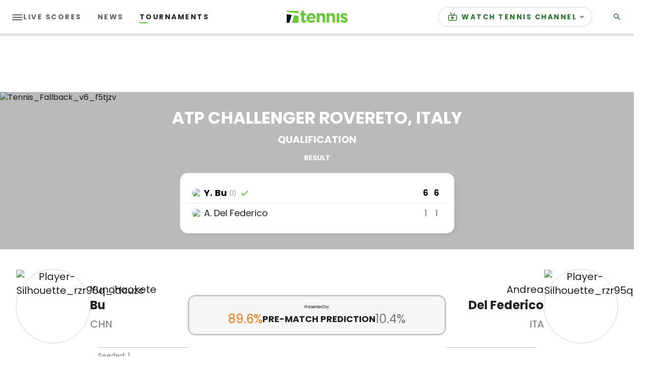

--- FILE ---
content_type: application/javascript; charset=utf-8
request_url: https://fundingchoicesmessages.google.com/f/AGSKWxXA4ZTfKWFOH4PH0ctALW5w_q9ECxBhM-jFCc1nVLENLZCugeU_dYpOrtwOLn-RBs1y-omzwYbOD8GgzpmgZvCOYM49UIhNL2-jgVUUb5Gpv23hQJC4sFcbnExWDyT4J0gIi06QSm5PY9aaV-u3-JCMmpJR8zakpdI-9jVHNIH2VFXLAkvOxfMvUxoz/_/doubleclick.min.adinject..728x90_=ad_iframe&/ad_show?
body_size: -1289
content:
window['425527f7-21cd-4675-9c93-0cfc36df11c9'] = true;

--- FILE ---
content_type: application/javascript
request_url: https://api.lightboxcdn.com/z9gd/43117/www.tennis.com/jsonp/z?cb=1769286062637&dre=l&callback=jQuery3640022109851495621724_1769286062618&_=1769286062619
body_size: 1016
content:
jQuery3640022109851495621724_1769286062618({"dre":"l","response":"[base64].[base64]","success":true});